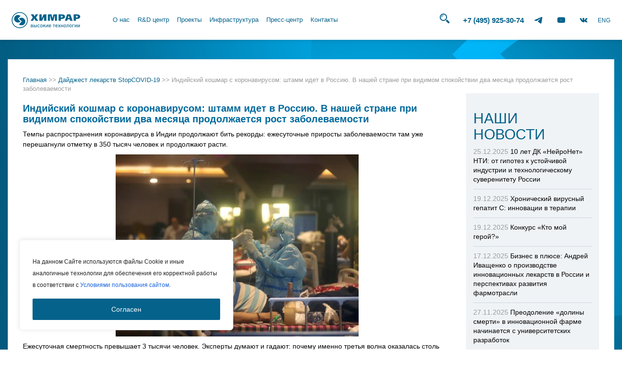

--- FILE ---
content_type: text/html; charset=utf-8
request_url: https://www.google.com/recaptcha/api2/anchor?ar=1&k=6Lfu4psUAAAAAMrNjgLYqcB4CISDj--k_e_9OWRE&co=aHR0cDovL2NoZW1yYXIucnU6ODA.&hl=en&v=PoyoqOPhxBO7pBk68S4YbpHZ&size=invisible&anchor-ms=20000&execute-ms=30000&cb=ay6n1tq11k4g
body_size: 48622
content:
<!DOCTYPE HTML><html dir="ltr" lang="en"><head><meta http-equiv="Content-Type" content="text/html; charset=UTF-8">
<meta http-equiv="X-UA-Compatible" content="IE=edge">
<title>reCAPTCHA</title>
<style type="text/css">
/* cyrillic-ext */
@font-face {
  font-family: 'Roboto';
  font-style: normal;
  font-weight: 400;
  font-stretch: 100%;
  src: url(//fonts.gstatic.com/s/roboto/v48/KFO7CnqEu92Fr1ME7kSn66aGLdTylUAMa3GUBHMdazTgWw.woff2) format('woff2');
  unicode-range: U+0460-052F, U+1C80-1C8A, U+20B4, U+2DE0-2DFF, U+A640-A69F, U+FE2E-FE2F;
}
/* cyrillic */
@font-face {
  font-family: 'Roboto';
  font-style: normal;
  font-weight: 400;
  font-stretch: 100%;
  src: url(//fonts.gstatic.com/s/roboto/v48/KFO7CnqEu92Fr1ME7kSn66aGLdTylUAMa3iUBHMdazTgWw.woff2) format('woff2');
  unicode-range: U+0301, U+0400-045F, U+0490-0491, U+04B0-04B1, U+2116;
}
/* greek-ext */
@font-face {
  font-family: 'Roboto';
  font-style: normal;
  font-weight: 400;
  font-stretch: 100%;
  src: url(//fonts.gstatic.com/s/roboto/v48/KFO7CnqEu92Fr1ME7kSn66aGLdTylUAMa3CUBHMdazTgWw.woff2) format('woff2');
  unicode-range: U+1F00-1FFF;
}
/* greek */
@font-face {
  font-family: 'Roboto';
  font-style: normal;
  font-weight: 400;
  font-stretch: 100%;
  src: url(//fonts.gstatic.com/s/roboto/v48/KFO7CnqEu92Fr1ME7kSn66aGLdTylUAMa3-UBHMdazTgWw.woff2) format('woff2');
  unicode-range: U+0370-0377, U+037A-037F, U+0384-038A, U+038C, U+038E-03A1, U+03A3-03FF;
}
/* math */
@font-face {
  font-family: 'Roboto';
  font-style: normal;
  font-weight: 400;
  font-stretch: 100%;
  src: url(//fonts.gstatic.com/s/roboto/v48/KFO7CnqEu92Fr1ME7kSn66aGLdTylUAMawCUBHMdazTgWw.woff2) format('woff2');
  unicode-range: U+0302-0303, U+0305, U+0307-0308, U+0310, U+0312, U+0315, U+031A, U+0326-0327, U+032C, U+032F-0330, U+0332-0333, U+0338, U+033A, U+0346, U+034D, U+0391-03A1, U+03A3-03A9, U+03B1-03C9, U+03D1, U+03D5-03D6, U+03F0-03F1, U+03F4-03F5, U+2016-2017, U+2034-2038, U+203C, U+2040, U+2043, U+2047, U+2050, U+2057, U+205F, U+2070-2071, U+2074-208E, U+2090-209C, U+20D0-20DC, U+20E1, U+20E5-20EF, U+2100-2112, U+2114-2115, U+2117-2121, U+2123-214F, U+2190, U+2192, U+2194-21AE, U+21B0-21E5, U+21F1-21F2, U+21F4-2211, U+2213-2214, U+2216-22FF, U+2308-230B, U+2310, U+2319, U+231C-2321, U+2336-237A, U+237C, U+2395, U+239B-23B7, U+23D0, U+23DC-23E1, U+2474-2475, U+25AF, U+25B3, U+25B7, U+25BD, U+25C1, U+25CA, U+25CC, U+25FB, U+266D-266F, U+27C0-27FF, U+2900-2AFF, U+2B0E-2B11, U+2B30-2B4C, U+2BFE, U+3030, U+FF5B, U+FF5D, U+1D400-1D7FF, U+1EE00-1EEFF;
}
/* symbols */
@font-face {
  font-family: 'Roboto';
  font-style: normal;
  font-weight: 400;
  font-stretch: 100%;
  src: url(//fonts.gstatic.com/s/roboto/v48/KFO7CnqEu92Fr1ME7kSn66aGLdTylUAMaxKUBHMdazTgWw.woff2) format('woff2');
  unicode-range: U+0001-000C, U+000E-001F, U+007F-009F, U+20DD-20E0, U+20E2-20E4, U+2150-218F, U+2190, U+2192, U+2194-2199, U+21AF, U+21E6-21F0, U+21F3, U+2218-2219, U+2299, U+22C4-22C6, U+2300-243F, U+2440-244A, U+2460-24FF, U+25A0-27BF, U+2800-28FF, U+2921-2922, U+2981, U+29BF, U+29EB, U+2B00-2BFF, U+4DC0-4DFF, U+FFF9-FFFB, U+10140-1018E, U+10190-1019C, U+101A0, U+101D0-101FD, U+102E0-102FB, U+10E60-10E7E, U+1D2C0-1D2D3, U+1D2E0-1D37F, U+1F000-1F0FF, U+1F100-1F1AD, U+1F1E6-1F1FF, U+1F30D-1F30F, U+1F315, U+1F31C, U+1F31E, U+1F320-1F32C, U+1F336, U+1F378, U+1F37D, U+1F382, U+1F393-1F39F, U+1F3A7-1F3A8, U+1F3AC-1F3AF, U+1F3C2, U+1F3C4-1F3C6, U+1F3CA-1F3CE, U+1F3D4-1F3E0, U+1F3ED, U+1F3F1-1F3F3, U+1F3F5-1F3F7, U+1F408, U+1F415, U+1F41F, U+1F426, U+1F43F, U+1F441-1F442, U+1F444, U+1F446-1F449, U+1F44C-1F44E, U+1F453, U+1F46A, U+1F47D, U+1F4A3, U+1F4B0, U+1F4B3, U+1F4B9, U+1F4BB, U+1F4BF, U+1F4C8-1F4CB, U+1F4D6, U+1F4DA, U+1F4DF, U+1F4E3-1F4E6, U+1F4EA-1F4ED, U+1F4F7, U+1F4F9-1F4FB, U+1F4FD-1F4FE, U+1F503, U+1F507-1F50B, U+1F50D, U+1F512-1F513, U+1F53E-1F54A, U+1F54F-1F5FA, U+1F610, U+1F650-1F67F, U+1F687, U+1F68D, U+1F691, U+1F694, U+1F698, U+1F6AD, U+1F6B2, U+1F6B9-1F6BA, U+1F6BC, U+1F6C6-1F6CF, U+1F6D3-1F6D7, U+1F6E0-1F6EA, U+1F6F0-1F6F3, U+1F6F7-1F6FC, U+1F700-1F7FF, U+1F800-1F80B, U+1F810-1F847, U+1F850-1F859, U+1F860-1F887, U+1F890-1F8AD, U+1F8B0-1F8BB, U+1F8C0-1F8C1, U+1F900-1F90B, U+1F93B, U+1F946, U+1F984, U+1F996, U+1F9E9, U+1FA00-1FA6F, U+1FA70-1FA7C, U+1FA80-1FA89, U+1FA8F-1FAC6, U+1FACE-1FADC, U+1FADF-1FAE9, U+1FAF0-1FAF8, U+1FB00-1FBFF;
}
/* vietnamese */
@font-face {
  font-family: 'Roboto';
  font-style: normal;
  font-weight: 400;
  font-stretch: 100%;
  src: url(//fonts.gstatic.com/s/roboto/v48/KFO7CnqEu92Fr1ME7kSn66aGLdTylUAMa3OUBHMdazTgWw.woff2) format('woff2');
  unicode-range: U+0102-0103, U+0110-0111, U+0128-0129, U+0168-0169, U+01A0-01A1, U+01AF-01B0, U+0300-0301, U+0303-0304, U+0308-0309, U+0323, U+0329, U+1EA0-1EF9, U+20AB;
}
/* latin-ext */
@font-face {
  font-family: 'Roboto';
  font-style: normal;
  font-weight: 400;
  font-stretch: 100%;
  src: url(//fonts.gstatic.com/s/roboto/v48/KFO7CnqEu92Fr1ME7kSn66aGLdTylUAMa3KUBHMdazTgWw.woff2) format('woff2');
  unicode-range: U+0100-02BA, U+02BD-02C5, U+02C7-02CC, U+02CE-02D7, U+02DD-02FF, U+0304, U+0308, U+0329, U+1D00-1DBF, U+1E00-1E9F, U+1EF2-1EFF, U+2020, U+20A0-20AB, U+20AD-20C0, U+2113, U+2C60-2C7F, U+A720-A7FF;
}
/* latin */
@font-face {
  font-family: 'Roboto';
  font-style: normal;
  font-weight: 400;
  font-stretch: 100%;
  src: url(//fonts.gstatic.com/s/roboto/v48/KFO7CnqEu92Fr1ME7kSn66aGLdTylUAMa3yUBHMdazQ.woff2) format('woff2');
  unicode-range: U+0000-00FF, U+0131, U+0152-0153, U+02BB-02BC, U+02C6, U+02DA, U+02DC, U+0304, U+0308, U+0329, U+2000-206F, U+20AC, U+2122, U+2191, U+2193, U+2212, U+2215, U+FEFF, U+FFFD;
}
/* cyrillic-ext */
@font-face {
  font-family: 'Roboto';
  font-style: normal;
  font-weight: 500;
  font-stretch: 100%;
  src: url(//fonts.gstatic.com/s/roboto/v48/KFO7CnqEu92Fr1ME7kSn66aGLdTylUAMa3GUBHMdazTgWw.woff2) format('woff2');
  unicode-range: U+0460-052F, U+1C80-1C8A, U+20B4, U+2DE0-2DFF, U+A640-A69F, U+FE2E-FE2F;
}
/* cyrillic */
@font-face {
  font-family: 'Roboto';
  font-style: normal;
  font-weight: 500;
  font-stretch: 100%;
  src: url(//fonts.gstatic.com/s/roboto/v48/KFO7CnqEu92Fr1ME7kSn66aGLdTylUAMa3iUBHMdazTgWw.woff2) format('woff2');
  unicode-range: U+0301, U+0400-045F, U+0490-0491, U+04B0-04B1, U+2116;
}
/* greek-ext */
@font-face {
  font-family: 'Roboto';
  font-style: normal;
  font-weight: 500;
  font-stretch: 100%;
  src: url(//fonts.gstatic.com/s/roboto/v48/KFO7CnqEu92Fr1ME7kSn66aGLdTylUAMa3CUBHMdazTgWw.woff2) format('woff2');
  unicode-range: U+1F00-1FFF;
}
/* greek */
@font-face {
  font-family: 'Roboto';
  font-style: normal;
  font-weight: 500;
  font-stretch: 100%;
  src: url(//fonts.gstatic.com/s/roboto/v48/KFO7CnqEu92Fr1ME7kSn66aGLdTylUAMa3-UBHMdazTgWw.woff2) format('woff2');
  unicode-range: U+0370-0377, U+037A-037F, U+0384-038A, U+038C, U+038E-03A1, U+03A3-03FF;
}
/* math */
@font-face {
  font-family: 'Roboto';
  font-style: normal;
  font-weight: 500;
  font-stretch: 100%;
  src: url(//fonts.gstatic.com/s/roboto/v48/KFO7CnqEu92Fr1ME7kSn66aGLdTylUAMawCUBHMdazTgWw.woff2) format('woff2');
  unicode-range: U+0302-0303, U+0305, U+0307-0308, U+0310, U+0312, U+0315, U+031A, U+0326-0327, U+032C, U+032F-0330, U+0332-0333, U+0338, U+033A, U+0346, U+034D, U+0391-03A1, U+03A3-03A9, U+03B1-03C9, U+03D1, U+03D5-03D6, U+03F0-03F1, U+03F4-03F5, U+2016-2017, U+2034-2038, U+203C, U+2040, U+2043, U+2047, U+2050, U+2057, U+205F, U+2070-2071, U+2074-208E, U+2090-209C, U+20D0-20DC, U+20E1, U+20E5-20EF, U+2100-2112, U+2114-2115, U+2117-2121, U+2123-214F, U+2190, U+2192, U+2194-21AE, U+21B0-21E5, U+21F1-21F2, U+21F4-2211, U+2213-2214, U+2216-22FF, U+2308-230B, U+2310, U+2319, U+231C-2321, U+2336-237A, U+237C, U+2395, U+239B-23B7, U+23D0, U+23DC-23E1, U+2474-2475, U+25AF, U+25B3, U+25B7, U+25BD, U+25C1, U+25CA, U+25CC, U+25FB, U+266D-266F, U+27C0-27FF, U+2900-2AFF, U+2B0E-2B11, U+2B30-2B4C, U+2BFE, U+3030, U+FF5B, U+FF5D, U+1D400-1D7FF, U+1EE00-1EEFF;
}
/* symbols */
@font-face {
  font-family: 'Roboto';
  font-style: normal;
  font-weight: 500;
  font-stretch: 100%;
  src: url(//fonts.gstatic.com/s/roboto/v48/KFO7CnqEu92Fr1ME7kSn66aGLdTylUAMaxKUBHMdazTgWw.woff2) format('woff2');
  unicode-range: U+0001-000C, U+000E-001F, U+007F-009F, U+20DD-20E0, U+20E2-20E4, U+2150-218F, U+2190, U+2192, U+2194-2199, U+21AF, U+21E6-21F0, U+21F3, U+2218-2219, U+2299, U+22C4-22C6, U+2300-243F, U+2440-244A, U+2460-24FF, U+25A0-27BF, U+2800-28FF, U+2921-2922, U+2981, U+29BF, U+29EB, U+2B00-2BFF, U+4DC0-4DFF, U+FFF9-FFFB, U+10140-1018E, U+10190-1019C, U+101A0, U+101D0-101FD, U+102E0-102FB, U+10E60-10E7E, U+1D2C0-1D2D3, U+1D2E0-1D37F, U+1F000-1F0FF, U+1F100-1F1AD, U+1F1E6-1F1FF, U+1F30D-1F30F, U+1F315, U+1F31C, U+1F31E, U+1F320-1F32C, U+1F336, U+1F378, U+1F37D, U+1F382, U+1F393-1F39F, U+1F3A7-1F3A8, U+1F3AC-1F3AF, U+1F3C2, U+1F3C4-1F3C6, U+1F3CA-1F3CE, U+1F3D4-1F3E0, U+1F3ED, U+1F3F1-1F3F3, U+1F3F5-1F3F7, U+1F408, U+1F415, U+1F41F, U+1F426, U+1F43F, U+1F441-1F442, U+1F444, U+1F446-1F449, U+1F44C-1F44E, U+1F453, U+1F46A, U+1F47D, U+1F4A3, U+1F4B0, U+1F4B3, U+1F4B9, U+1F4BB, U+1F4BF, U+1F4C8-1F4CB, U+1F4D6, U+1F4DA, U+1F4DF, U+1F4E3-1F4E6, U+1F4EA-1F4ED, U+1F4F7, U+1F4F9-1F4FB, U+1F4FD-1F4FE, U+1F503, U+1F507-1F50B, U+1F50D, U+1F512-1F513, U+1F53E-1F54A, U+1F54F-1F5FA, U+1F610, U+1F650-1F67F, U+1F687, U+1F68D, U+1F691, U+1F694, U+1F698, U+1F6AD, U+1F6B2, U+1F6B9-1F6BA, U+1F6BC, U+1F6C6-1F6CF, U+1F6D3-1F6D7, U+1F6E0-1F6EA, U+1F6F0-1F6F3, U+1F6F7-1F6FC, U+1F700-1F7FF, U+1F800-1F80B, U+1F810-1F847, U+1F850-1F859, U+1F860-1F887, U+1F890-1F8AD, U+1F8B0-1F8BB, U+1F8C0-1F8C1, U+1F900-1F90B, U+1F93B, U+1F946, U+1F984, U+1F996, U+1F9E9, U+1FA00-1FA6F, U+1FA70-1FA7C, U+1FA80-1FA89, U+1FA8F-1FAC6, U+1FACE-1FADC, U+1FADF-1FAE9, U+1FAF0-1FAF8, U+1FB00-1FBFF;
}
/* vietnamese */
@font-face {
  font-family: 'Roboto';
  font-style: normal;
  font-weight: 500;
  font-stretch: 100%;
  src: url(//fonts.gstatic.com/s/roboto/v48/KFO7CnqEu92Fr1ME7kSn66aGLdTylUAMa3OUBHMdazTgWw.woff2) format('woff2');
  unicode-range: U+0102-0103, U+0110-0111, U+0128-0129, U+0168-0169, U+01A0-01A1, U+01AF-01B0, U+0300-0301, U+0303-0304, U+0308-0309, U+0323, U+0329, U+1EA0-1EF9, U+20AB;
}
/* latin-ext */
@font-face {
  font-family: 'Roboto';
  font-style: normal;
  font-weight: 500;
  font-stretch: 100%;
  src: url(//fonts.gstatic.com/s/roboto/v48/KFO7CnqEu92Fr1ME7kSn66aGLdTylUAMa3KUBHMdazTgWw.woff2) format('woff2');
  unicode-range: U+0100-02BA, U+02BD-02C5, U+02C7-02CC, U+02CE-02D7, U+02DD-02FF, U+0304, U+0308, U+0329, U+1D00-1DBF, U+1E00-1E9F, U+1EF2-1EFF, U+2020, U+20A0-20AB, U+20AD-20C0, U+2113, U+2C60-2C7F, U+A720-A7FF;
}
/* latin */
@font-face {
  font-family: 'Roboto';
  font-style: normal;
  font-weight: 500;
  font-stretch: 100%;
  src: url(//fonts.gstatic.com/s/roboto/v48/KFO7CnqEu92Fr1ME7kSn66aGLdTylUAMa3yUBHMdazQ.woff2) format('woff2');
  unicode-range: U+0000-00FF, U+0131, U+0152-0153, U+02BB-02BC, U+02C6, U+02DA, U+02DC, U+0304, U+0308, U+0329, U+2000-206F, U+20AC, U+2122, U+2191, U+2193, U+2212, U+2215, U+FEFF, U+FFFD;
}
/* cyrillic-ext */
@font-face {
  font-family: 'Roboto';
  font-style: normal;
  font-weight: 900;
  font-stretch: 100%;
  src: url(//fonts.gstatic.com/s/roboto/v48/KFO7CnqEu92Fr1ME7kSn66aGLdTylUAMa3GUBHMdazTgWw.woff2) format('woff2');
  unicode-range: U+0460-052F, U+1C80-1C8A, U+20B4, U+2DE0-2DFF, U+A640-A69F, U+FE2E-FE2F;
}
/* cyrillic */
@font-face {
  font-family: 'Roboto';
  font-style: normal;
  font-weight: 900;
  font-stretch: 100%;
  src: url(//fonts.gstatic.com/s/roboto/v48/KFO7CnqEu92Fr1ME7kSn66aGLdTylUAMa3iUBHMdazTgWw.woff2) format('woff2');
  unicode-range: U+0301, U+0400-045F, U+0490-0491, U+04B0-04B1, U+2116;
}
/* greek-ext */
@font-face {
  font-family: 'Roboto';
  font-style: normal;
  font-weight: 900;
  font-stretch: 100%;
  src: url(//fonts.gstatic.com/s/roboto/v48/KFO7CnqEu92Fr1ME7kSn66aGLdTylUAMa3CUBHMdazTgWw.woff2) format('woff2');
  unicode-range: U+1F00-1FFF;
}
/* greek */
@font-face {
  font-family: 'Roboto';
  font-style: normal;
  font-weight: 900;
  font-stretch: 100%;
  src: url(//fonts.gstatic.com/s/roboto/v48/KFO7CnqEu92Fr1ME7kSn66aGLdTylUAMa3-UBHMdazTgWw.woff2) format('woff2');
  unicode-range: U+0370-0377, U+037A-037F, U+0384-038A, U+038C, U+038E-03A1, U+03A3-03FF;
}
/* math */
@font-face {
  font-family: 'Roboto';
  font-style: normal;
  font-weight: 900;
  font-stretch: 100%;
  src: url(//fonts.gstatic.com/s/roboto/v48/KFO7CnqEu92Fr1ME7kSn66aGLdTylUAMawCUBHMdazTgWw.woff2) format('woff2');
  unicode-range: U+0302-0303, U+0305, U+0307-0308, U+0310, U+0312, U+0315, U+031A, U+0326-0327, U+032C, U+032F-0330, U+0332-0333, U+0338, U+033A, U+0346, U+034D, U+0391-03A1, U+03A3-03A9, U+03B1-03C9, U+03D1, U+03D5-03D6, U+03F0-03F1, U+03F4-03F5, U+2016-2017, U+2034-2038, U+203C, U+2040, U+2043, U+2047, U+2050, U+2057, U+205F, U+2070-2071, U+2074-208E, U+2090-209C, U+20D0-20DC, U+20E1, U+20E5-20EF, U+2100-2112, U+2114-2115, U+2117-2121, U+2123-214F, U+2190, U+2192, U+2194-21AE, U+21B0-21E5, U+21F1-21F2, U+21F4-2211, U+2213-2214, U+2216-22FF, U+2308-230B, U+2310, U+2319, U+231C-2321, U+2336-237A, U+237C, U+2395, U+239B-23B7, U+23D0, U+23DC-23E1, U+2474-2475, U+25AF, U+25B3, U+25B7, U+25BD, U+25C1, U+25CA, U+25CC, U+25FB, U+266D-266F, U+27C0-27FF, U+2900-2AFF, U+2B0E-2B11, U+2B30-2B4C, U+2BFE, U+3030, U+FF5B, U+FF5D, U+1D400-1D7FF, U+1EE00-1EEFF;
}
/* symbols */
@font-face {
  font-family: 'Roboto';
  font-style: normal;
  font-weight: 900;
  font-stretch: 100%;
  src: url(//fonts.gstatic.com/s/roboto/v48/KFO7CnqEu92Fr1ME7kSn66aGLdTylUAMaxKUBHMdazTgWw.woff2) format('woff2');
  unicode-range: U+0001-000C, U+000E-001F, U+007F-009F, U+20DD-20E0, U+20E2-20E4, U+2150-218F, U+2190, U+2192, U+2194-2199, U+21AF, U+21E6-21F0, U+21F3, U+2218-2219, U+2299, U+22C4-22C6, U+2300-243F, U+2440-244A, U+2460-24FF, U+25A0-27BF, U+2800-28FF, U+2921-2922, U+2981, U+29BF, U+29EB, U+2B00-2BFF, U+4DC0-4DFF, U+FFF9-FFFB, U+10140-1018E, U+10190-1019C, U+101A0, U+101D0-101FD, U+102E0-102FB, U+10E60-10E7E, U+1D2C0-1D2D3, U+1D2E0-1D37F, U+1F000-1F0FF, U+1F100-1F1AD, U+1F1E6-1F1FF, U+1F30D-1F30F, U+1F315, U+1F31C, U+1F31E, U+1F320-1F32C, U+1F336, U+1F378, U+1F37D, U+1F382, U+1F393-1F39F, U+1F3A7-1F3A8, U+1F3AC-1F3AF, U+1F3C2, U+1F3C4-1F3C6, U+1F3CA-1F3CE, U+1F3D4-1F3E0, U+1F3ED, U+1F3F1-1F3F3, U+1F3F5-1F3F7, U+1F408, U+1F415, U+1F41F, U+1F426, U+1F43F, U+1F441-1F442, U+1F444, U+1F446-1F449, U+1F44C-1F44E, U+1F453, U+1F46A, U+1F47D, U+1F4A3, U+1F4B0, U+1F4B3, U+1F4B9, U+1F4BB, U+1F4BF, U+1F4C8-1F4CB, U+1F4D6, U+1F4DA, U+1F4DF, U+1F4E3-1F4E6, U+1F4EA-1F4ED, U+1F4F7, U+1F4F9-1F4FB, U+1F4FD-1F4FE, U+1F503, U+1F507-1F50B, U+1F50D, U+1F512-1F513, U+1F53E-1F54A, U+1F54F-1F5FA, U+1F610, U+1F650-1F67F, U+1F687, U+1F68D, U+1F691, U+1F694, U+1F698, U+1F6AD, U+1F6B2, U+1F6B9-1F6BA, U+1F6BC, U+1F6C6-1F6CF, U+1F6D3-1F6D7, U+1F6E0-1F6EA, U+1F6F0-1F6F3, U+1F6F7-1F6FC, U+1F700-1F7FF, U+1F800-1F80B, U+1F810-1F847, U+1F850-1F859, U+1F860-1F887, U+1F890-1F8AD, U+1F8B0-1F8BB, U+1F8C0-1F8C1, U+1F900-1F90B, U+1F93B, U+1F946, U+1F984, U+1F996, U+1F9E9, U+1FA00-1FA6F, U+1FA70-1FA7C, U+1FA80-1FA89, U+1FA8F-1FAC6, U+1FACE-1FADC, U+1FADF-1FAE9, U+1FAF0-1FAF8, U+1FB00-1FBFF;
}
/* vietnamese */
@font-face {
  font-family: 'Roboto';
  font-style: normal;
  font-weight: 900;
  font-stretch: 100%;
  src: url(//fonts.gstatic.com/s/roboto/v48/KFO7CnqEu92Fr1ME7kSn66aGLdTylUAMa3OUBHMdazTgWw.woff2) format('woff2');
  unicode-range: U+0102-0103, U+0110-0111, U+0128-0129, U+0168-0169, U+01A0-01A1, U+01AF-01B0, U+0300-0301, U+0303-0304, U+0308-0309, U+0323, U+0329, U+1EA0-1EF9, U+20AB;
}
/* latin-ext */
@font-face {
  font-family: 'Roboto';
  font-style: normal;
  font-weight: 900;
  font-stretch: 100%;
  src: url(//fonts.gstatic.com/s/roboto/v48/KFO7CnqEu92Fr1ME7kSn66aGLdTylUAMa3KUBHMdazTgWw.woff2) format('woff2');
  unicode-range: U+0100-02BA, U+02BD-02C5, U+02C7-02CC, U+02CE-02D7, U+02DD-02FF, U+0304, U+0308, U+0329, U+1D00-1DBF, U+1E00-1E9F, U+1EF2-1EFF, U+2020, U+20A0-20AB, U+20AD-20C0, U+2113, U+2C60-2C7F, U+A720-A7FF;
}
/* latin */
@font-face {
  font-family: 'Roboto';
  font-style: normal;
  font-weight: 900;
  font-stretch: 100%;
  src: url(//fonts.gstatic.com/s/roboto/v48/KFO7CnqEu92Fr1ME7kSn66aGLdTylUAMa3yUBHMdazQ.woff2) format('woff2');
  unicode-range: U+0000-00FF, U+0131, U+0152-0153, U+02BB-02BC, U+02C6, U+02DA, U+02DC, U+0304, U+0308, U+0329, U+2000-206F, U+20AC, U+2122, U+2191, U+2193, U+2212, U+2215, U+FEFF, U+FFFD;
}

</style>
<link rel="stylesheet" type="text/css" href="https://www.gstatic.com/recaptcha/releases/PoyoqOPhxBO7pBk68S4YbpHZ/styles__ltr.css">
<script nonce="jA7ao7IzFauxt273EpblzQ" type="text/javascript">window['__recaptcha_api'] = 'https://www.google.com/recaptcha/api2/';</script>
<script type="text/javascript" src="https://www.gstatic.com/recaptcha/releases/PoyoqOPhxBO7pBk68S4YbpHZ/recaptcha__en.js" nonce="jA7ao7IzFauxt273EpblzQ">
      
    </script></head>
<body><div id="rc-anchor-alert" class="rc-anchor-alert"></div>
<input type="hidden" id="recaptcha-token" value="[base64]">
<script type="text/javascript" nonce="jA7ao7IzFauxt273EpblzQ">
      recaptcha.anchor.Main.init("[\x22ainput\x22,[\x22bgdata\x22,\x22\x22,\[base64]/[base64]/[base64]/bmV3IHJbeF0oY1swXSk6RT09Mj9uZXcgclt4XShjWzBdLGNbMV0pOkU9PTM/bmV3IHJbeF0oY1swXSxjWzFdLGNbMl0pOkU9PTQ/[base64]/[base64]/[base64]/[base64]/[base64]/[base64]/[base64]/[base64]\x22,\[base64]\\u003d\\u003d\x22,\x22wrvDoMK0woDDvFfCjS9PTS3CpcO+Tjw9woFhwo9Sw4zDtxdTHsKXVnQkd0PCqMKvwqDDrGVrwoEyI0wIHjRSw7FMBhY4w6hYw7wuZxJxwqXDgsKsw5LClsKHwoVaLMOwwqvCoMKjLhPDlknCmMOEIMOwZMOFw5bDocK4Vgtdcl/[base64]/CkMOQO8K5AsOXMMKiw5vCrsKAw6BpGydvw4PDlsO+w7fDn8KCw4AwbMKbV8OBw791wqnDgXHCn8K3w5/CjlbDhE13ODPDqcKcw643w5bDjWHCtsOJd8KGP8Kmw6jDpcOJw4B1wpHClirCuMKEw67CkGDCpMOmNsOsKsOschjCisKQdMK8A2xIwqN/[base64]/[base64]/eV7DohNrw4nClzLDkjVldsKrw4sHwqrDs8OPV8OeL2LDv8OSRMOgXsKCw7vDtsKhDgBjfcOEw43Co3DCsEYSwpIUYMKiwo3Ck8OUAwIIXcOFw6jDg2MMUsKcw7TCuVPDkcOkw45xWkFbwrPDmXHCrMODw4o2wpTDtcKfwq3DkEhmRXbCksKpKMKawpbCkcKLwrs4w6/[base64]/DtcK+GUYYABJHwp7CtsKKEGLCvXhTP8OMJcOVw5fChcK1NsOLccKmwo7DmsOywqLDs8OsOzh8wrt+woArAMOgG8OOScOgw71rN8KeKk/CjX3DusO5wpkQCH7CjxbDkMK1c8OvRMO8NcOIw4dnP8KyPiMMcx/DnFLDqsKdw4VVOGPDqmdEVyJBfTQEF8K4wp3CvsKpZsOffXwFD2vCgMOFUMOaH8KswrcdacOvwp85MMKgwpUtBTM5AEAsTE4RZMObF3TCn0/CtTtAw4Rhw4DClcOHTHoFw6xyU8KZwpzCocKzw5nCrsOZw5zDvcO7MMODwqYpw4PCt1fDm8K9RsO+ZMOIYyrDsk1qw5UxaMO5wqvDhH0AwpMudMKIOQbDlcOAw6h2woLCnEUFw7zDqnVEw6LCsBQHwqUtw718CDbCjMKmBsOBw5ciwovCm8K5w6bCoE/DgsKpRsKDw6rDhsKyRsOkwrTCg0XDhcOUNmfDu2IiWMO/woXCq8O/[base64]/[base64]/Cm8KkEAzDuAjCh2fDmsKqwpvCiHs+JE8UVQEufMK0RsKxw4XCpXrDvGEQw4XCq35HPHjDsgfDksO6wpnCmnRBZ8Opwqlfw51Cw7/DhcKgw7JGdsOVejUiwpVLw6/Ct8KMRAAtdyQ8w4l7woUEwqDCpzPCqsOUwqEBJMKSwqfCo0nDljfCrsKMZjTDtR55KxPDn8KBR3l8fFrDmMKAczl9YcOFw5RxHcOsw7rChjrDr2tHwqZMA0I9w7s3cSDDpF7CnXHDuMOTw6LDgTYROHDCl1INw43Ct8KCa0dUOhfCsDc/dcKswqfCs0TCtwrCgMO+wrHDoQDCmEXCvMOGw5zDosOwZcOMwqYyBWUEQU3ClEPCpkZRw5LDrsOuXRIIAcOZwpHCsH7Csiwwwr3Dq3BfRsKkA0vCrQzCiMK6DcOzOhHDocKla8K1E8KMw7LDgRA/JyjDk29qwqZ/wrTCsMKTasKHSsK2OcOdwq/DkcOPwqolwrEHw6zCuV3Ck0VKYRZKwpkzw7PCnU4lbl5tcylhwoMNW0JyJ8OfwrbCoy7CpgULDMOlw4R9wocrwqfDpMOjwo4cMjfDucK0B03ClWolwr16wqPCqsKNe8Osw4h0wq/Crl5oDsOzw5zDrnrDpQPDhsK+w49IwrtMclUGwoHDucKgw6HCih5vw5vDj8KRwqpYfEZtwqzDgwTCvgVLw4nDkw7DoRRHw4bDoQHClyUvwp/[base64]/[base64]/CpXPDslobWcOOw47DmhQcRV8qwp/[base64]/w7NeCF12JsK5H8K/GcOSwr9owrnCkcKqw7w/AhsEEsKQHjs/OXBuwpnDlSvCrQ9LbUMnw4LCmjB0w7DCllBYw7fCgxfDu8KLfMKbHEBIwofCnMKww6PDl8OBw5PCvcOqwoLDqMOcw4fDsmLClV1Kw71ywozClEbDoMKQHFcrSS4qw6AXEXZhwoYsLsOtZ2xYSB/CmMKew6fCoMKJwqV1w5tNwoN/dn/DiHnCqMK2UyM8wqFSQsKab8KBwqIgT8KlwpcMw6h9G18fw68nw6EjeMOaNF/[base64]/woF4wrbCusKCGMKjw7pTwqsIT8KhJsKuw5gsN8KGC8O3wpdtwp8CeQIxUGk2V8KPw5bDtgvCqnxgHGTDpcKKwpvDi8Ouw67Dq8KNMn4gw4w+W8OnBl7DscKcw69Rw5/Cm8OJC8OTwqnCjGBPwqvCs8Kyw4VNLjpTwqbDmcKidz5rb2rDssOow43DrzRzbsKCw7XDtMK7wr3Ct8K0bCTDqVnDmMOlPsOKw7d8SUMObzvDhRkjwpvDjS1OQ8OswovCjMOSew0kwocFwq/DuxzDpkkbwrtMTsOKDAlmw6jDunjClVlgWXzCugIxDsKqHMOcwo/ChlYRwqUrZsOmw6/[base64]/[base64]/DtgTDix/DtWrCisO4wqXCjMOrGsOcFcO/wotJG3FHX8K9w5LCu8KEeMO9NHBlKcORw7N+w57DqSZiw5HDqMOiwpguwrBYw7/Cmi/CknjDpFPCq8KkS8KOZClOwo/Dm2PDsRIxV0TCnnzCuMOswrjDjsOsQX1pwonDh8KzMXzClMO7w4QLw5FPY8KRLsOTFcKzwqxMZ8OQwqprwpvDoGRWKhguC8O9w6d0N8OyZzcncXgLXMKJTcOswqw6w5MEwpRzV8OXLcKCG8KyUl3ChAFdw7Bqw77CnsK/YRxsXMKBwrZrDnnDji3CgQjDrWNINBHDr3oPeMOhIsKpHQjCgcKlwpLDgXfDo8OWwqc5fDkMw4JUwrrDvGdLw73Ch1ALeGfDnMKVBmdNwpx8w6Qhw4nCuiRFwoLDqMO/KwITNzR4w5pYwrXDrA80F8OPdy4Bw4/[base64]/Dk0HDrH0YQMKwQzQZw7rDocKNP8Onw7hkwqFiwqnDsiXDhsKEG8KPZmJVw7UcwoEEWXoPwpBjwrzCvjUwwpd2esOVwrvDr8OmwpY7QcOhEj5Twox2BMOcwpTClArDtmF5AFZswpIewpjDr8KIw6TDr8Kvw5rDkMKoe8O3wpnDpV0bD8K/QcKnwr9hw4bDvsO7QUfDr8OMaAjCtcK4D8OFIxt0w67CogHDoFfDssK1w5fDsMK5fFJQJcOKw444XAhUw57DsSc/csKOw53CnMKIA23DiRxkbzHCtyzDksKHwobCljrCqsKSwrTCuX/Cr2HDtVEmHMOiBEhjBEfCkHxDV3NfwpfDosO0U0QxW2TCn8OowqVzJC8eRR7CgsORwoXCtsO3w5nCoADDisO1w53Cn1JJw5vCg8OawqHDtcKsci3Cm8KSwoB0wrwOwrDDtcOTw6dZw5EuGglONcOVOiTDsj/Cq8O5VsKiG8Krw4/DlsOAMcO1w55sM8O6CWzCtjplwpM9B8O+TMKVKBQVw7lXMMKALkbDtsKnP0jDt8K/B8Oef0zCigJoHnfDghLCmCIbNsOMcjpIwoLCgVbCqsOfw79Yw6Vswo/DisOnwpxdbVvDtcOOwqTDrmPDocKFRsKsw7PDvG/[base64]/DmnHCjcO4TB/Du3zDgxZicjfCtsOzQUxhwqLDunbDnkjDmWl4woTDncOwwovCgzkmw5I8RcOXJ8Oww4TCgcOoTsKgbMOKwo3CtMKGJsOiPcOkNcO0wovCqsK+w681wo/DlQ8+w6Jgwplew4o5wpLDjDjDuQXDkMOswpTCg207w7XDqMOiFWJ6wq3Dm1vChw/Ds0vDqHJgwrwLwrElwqssHg5zGVpWJcO0GMO/wrQRw4/Cjw9uJSM/woTChMO6FcKEUGU9w7zCrcKSw57DncOAwqAqw6PCjsOBDMKSw53Cg8K/[base64]/wpwpVnTDpsO+wpvCu8K+P8OowrBMw7fCgGTCrQ0BLjYnw6vDn8Obw7fDmcKdw7c/woQzV8KnRWrCvsK1wrlpw7PClTXCtAdswpDDh3QZJcOiw5jCsGl1wrUpMMKVw71fDxdVXURZTMK3PmceRsKqwpUkcC88w61/woTDhcKORsOcw7XDrx3DuMKbL8Ktwqk3ccKjw4JZwrkAYcOgYsOdEjzCrmXCiXnCtcKSO8OwwroCJ8Ksw5MxU8K9c8OQTRfCjsODAWLCpC/DtMOCQCvClgNWwoAswrfCrsO8EznDu8KNw6V/wqLCn2/DpRnCgcK8PBY9VMK/[base64]/Dk8KYKcOhw4jCpjl5wrDCrcOcUsKAesKXwqfCvzJKeCDDjA/CizZ0wqEpw4rCp8KMIsK0f8OYwqNAIUhbwpHCqcK4w5bCssOkw6sOPB5aLsOBL8OwwpdAaCtTwpZlwrnDssO3w4kWwrDDmQxHwqjCpBgNwpbDqMKUH1rDtcKtwpdNw7TCom/CjnDDh8K+w6JJwozCl1/DksOww7YkX8OIcHXDmcKXw795IMKaCMK5woFGw54xCsOAw5VUw58BKSbCpjsfwol/fyfCpRtpJCTCpRbDmmYFwogYw4XDnRpyB8OGB8K3GV3DocOLwozCgRVnwobDsMOCOsOdE8KEQHccwoDDqcKANsOiw5ocwqc5w6DCqBbCjnQJanQJVcO2w50SIsOAw7DCksOaw6ciUxBJwqfDoALCi8K5HGJlHBPCsTXDjCI4YVxtw5jDuG4CYcKMX8KqfhrCi8Oyw7/DrwvCqMODDFPCmcO4wqJ+w4MmayReeB/DvMO7OcO3W0RVO8OTw6sUwpDDlQrDq1ohwpzCmsOyHcOFP3TDjGtcw7tAwprDrsKkfmfCvVBXC8Odwq7Dm8KfbcOaw7XCunnCtQgZe8K8ai1RDcKUN8KYwrQcw7cPwoDChcOjw5rCuXE4w4rCpnpZZsOewqMAIcKqFWoNbsKVw4bCksOgwo7CsXTCgsKYwr/DlWbDo2vDghfDv8KeAnXCuDTCvwrDoQREwrJvwpRjwr7DkGEgwqfCoCV0w7vDoRzClknCgEXDh8K8w58Nw4rDh8KlNi7Ch1rDnhNEI3TDhMOPwrLCssOQRsKBw7sXwoTDnDIDwoDCtGV7XcKKw5vCpMKJAMK8wroNwp/DjsONbcK3wpHCrBbCt8OME1JgEVZZwp3DtkTClMOtwrhMw47Dl8KDwr3CqcOrw7sJdX02woo3w6FrOCdXHMKCDAvCuEhxCcOtwqoKwrd3w57CvFvCgMOnIwLDmcKdwrg7w4A6XMKrw7rCmWFjDcKvwqxcME/CqwZvw47DuCHDhcKaB8KODMK1GMOEw5sNwoPCpsOmNcOpworClMOrZ3srwrY4wrjDocO1UcOuw6FFwq3DgcOKwpFzXFPCtMKuZsOUNsKodn93w7VxaVk/wqzDv8KDwod8FsKECcKJIsKvwpzCpFHDk2Qgw5TDuMKvw4HDuhPCjnQFw6orRFXCiCx1ZMO+w5hUw7zDqMKTYVUTCMOSV8OdwpXDkMOgw7/[base64]/CoTTCn1E/HcKVw58BwqPCnHkeajlsNX9/wosKGRpae8OFIlkwOVPCr8K5CMKiwp/DosOcw6XDtiUMLMKEwr7DnQkVA8KIwoBXPUzDkwByRxg8w53Dr8KowqvDj2bDnxVvGsKEdm4SwqHDl3pmw7HDoTjCrix1w5TCpnAKKwDCpngzwqTCl0bCu8O+wpcSDsKVwokaHCXDox7DrE9DJcKpw5Y1AsKtBRY2bDBjUU/Cp0R/EMKqOMOMwqk3CGgnwpAjw4jCmXZABMOkKsKzcBfDgS0KUsO1w4nCh8O8HMO9w6xTw5jDshtNM3QkM8OZYG/[base64]/DsTJWQsKTw4hEwrXDo8OxFsOnw4sdw7khLFPCuMOkwrR7MTTCuDdJwpvDnsKAEMKKwpF1EMK5wrbDvsOtwqPDhDDChcKOw7BTahnDs8KVaMKqOMKHbS1nAhxALRHCpsKCw7PCoU3DrMKpwocwBMOvwo4bN8KlUMOuCMORGArDrRjDpMKeFE3DvMOwLhNhR8O/MxdDQMKsJSTCpMKdw4oIwpfCqsK/[base64]/wr0hNMO6QX5aGcOPZTEPMGdPdcOdTnrChx3CiwddM3LClTIuwp5xwqM9w7TClsO2wqfDpcO1PcKDGlXCrlnDuSQyK8K0XMKnQwM7w4DDgwx3U8KTw6Nnwp0Owq1awq8aw5vDjcOCKsKNUcOlK04awrVqw6kQw73DrVoDBW/DqFlPBGB5wqNMHBsJwoheGF7CrMKlMlkxH1Rtw7rCoREVT8K8w4tVw6rDrcOvTjtTw4rCjmYpw7s8E0fCm1AwN8O+w5NPw4bCucONWMOGNCbDq1l7wrbClMKnR0QZw63CmHEFw6jCr17CrcKyw5AOK8Klw6RcacOABzvDi2JlwrVPw5cVwoLDiBLDucKvAH/[base64]/[base64]/w7UracOmRnDCssKxL0Zzwrl2w4fDlUHCi1lWVhvCicKiM8OewpUbSgl/BF0FYcKqw7xjO8OZO8OdRD9cw53DlsKLwrEwG2HCkArCocKzPh5/[base64]/[base64]/[base64]/PcK4w4nDkBHCmcO7wr3CvsKdTHTChcOjw487w6Jmw7p6w5BCwqLCsl/Cs8K9wp/DscOnw7PCgsObw5VYw7rDryfDjy0ewo/[base64]/A8O2RsK4w7LDp3s0dUABw7LClDszwr7ChMOYw4Q8BMO7w45bw4HCj8KewqNmwpkfNwRhCMKIw4xkwrxDZHPDj8KdYyljw4U4KBXCsMOfw7gWWsK7wp/Cjk5gwrhEw5LConzDnWB7w4DDrw0QAW4rISN3G8Knw7cRw4YTeMOvwooOwp5DcCnCj8K/w5Zlw6JlK8Obw63DnnghwpfDoGHDqntVIH06wr0GAsKaWMKzw6IDw78YOsKOw7TCsU3Cpm7CosOvw4/DoMOsdFrCkDXDtg0vwogKw74eMhYEw7PDvcK9OixvI8OIwrdqCFp7wrh/GWrCrmJUB8O/[base64]/CmFsjw6jChzfDtsKzF0XCnwgoN8O9f8OJwonCqQ41Z8KyMsOAwppUTMOlWAYIeCLCiR9TwpnDosKowrRhwoFDDFpjAAbCllHDo8KWw4A+fkRkwrHDuTHCtUdMTTYHN8OTwphRAT9SGcKEw4vDhsOGWcKIw45/[base64]/Cr1/[base64]/CoiTDucO5QcOvJVnDpztMBsKcwqbDsMONwrbCoBdTOVDDoz7CusOew73DtiPClWDChsKoVhjDjTHCjnjDoWPDvkjDg8ObwpI6NcKXR1/CiHdpMjXCr8KSw68nw6s2QcOFw5IkwqLCh8KHw4Q3wpHDosK6w4LCjn/[base64]/[base64]/DqsO8JMOrwrnCgTLCiQhKwqDCmsKSw4XDn0PCmwbDvsO0BMKZI2BtG8K0w6vDtcKwwpVqw4bDjMOaWsO9w6pIwqASbD3DpcKTw5Yzfyh0wrRwHDTCkATCjinCmx1Uw5UfcsK/wrjCuDZtwqAuHTrDsijCt8K4E0NfwqAQbMKJwrw2RsK9w68cIX/ClGbDhyZfwpnDtcKkw6kFwp1RMwXCo8OBw7fDnSsQwqrCkz3DscO2I3Vyw753aMOgwrF0AMO2ecO2fcKpwrnDpMKXwpFRY8OTw60pVAPCiQAdZkPDvhpTfsKBHMOcHSEsw7ZvwojDoMOvSsO3w4/[base64]/aRDCsW7CpkPCtAXCqC3CvDlHL8O9VcOIw4MEYzQaHMK3wpDDp2sXXcKjw41SL8KPKMOjwrAlwpkZwooZwprDsFbCosKgOsKmFsKrASXDlsO2wph1DTHCgGxswpB6w5DDmCwsw7w5UU1lbFrCujUbA8KWF8Kww7N8fMOlw7/ClcO3woQuHT7CpsKTwojCicK5RMKVHg9hKGsLwoI8w5QHw459wrTCpj/Co8K0w70zwr59AsOKPT7CszRhwoXCg8Olw4/Cvi/[base64]/DnsK/wpM4MS7CssKywpjCu2zCkllbwr1Sw4NEw4LDokzCusONPcK9w4EfNMKTNsK/wpd8RsO+w7Fiwq3Di8KFwrbDrDbCuVJISMOVw5kqLSDCmsKpGsKTbcKbcGsSNkrClMO5TB4cbMOMFcOrw4ptNV3Dpn0KOxlxwqNzw4MkHcKbbMOTw7rDhjLCn1ZZX3bDgB7DicK/D8Kdbxk7w6A5ZTPCsVN4wpsewrjDrsKSFxTDrmrDh8OBWMKhY8Omw78SVsOWIMKkdE3DoyF6IcOKwrPCkC0JwpbDmMOUbcKFZsKDB2lOw5low6tow4gEfAwFdRPDoyrCjcK2Fy0ew5rDqMOFwobCoT1xw6Y2wo/[base64]/ChC/[base64]/[base64]/DhzvDlMOqIMOwVw/DqcKCVcKSw68LYB0ZCnxISMKTfmXDrsOKYMO0wqTDnsOkCMOGw5ZYwojCnMKlw488w64HFsOZDRxRw4FCZsOpw4hAwqwMwqfDmMKnwpTCkRfCkcKiTMK7LX98U2xPRMOTbcOVw5d/w6zCucKLwrLClcKZw5XCl1d0RFEWCTJKXytnw7LCo8KsI8OkXxDCl2TDlsOZwp/DojrDtcKswqlVDx3DmiVzwpQPIsKgwrhbwo83blTDjMOIUcOTwrhRPiwbw6rDtcOrMVbCtMOCw5PDuw3DnsKaDl0XwpNOwpoEZMOQw7FQZFDDnituw7VcdsOmdynCmBvCr2rClFAAX8KpDMK+LMOgOMOrNsOZw5Edeil6JizCrcOJWyjDmMK4w6LDpR/CrcOGw71GaCjDgEnCvXtQwoE+esKgT8OSwoRnTWYcVcKIwpciIsKYWTbDrQDDvjEIDT8+X8Kgw7h8acKrwqhHwq9jw6DCqFV/wqVhWgHDocO3ccKULD/[base64]/CmcKLOFcXwpzCk1tqw7EawpLCoMOCfWjDu8KwwpjCgUjDux99w6vCv8KBMsKvwrzCv8OzwoFywrJRcMOHJcOEE8OzwoLCucKHw7zDngzChyjDtcOTZMKlw6nCjsKnaMOgwr4HZCTCvz/DnWlbwpXCvBRwwrbDssOQAsO+UsOhEXbDp0TCkMODFMO1wqlTw5LCrcOPwpfDpQ4VLMOMCUfCrFbCl1LCqmjDu30NwqcGF8KdwovDhcK+woZRZA3Cl3tGE37Dr8OhYMKyPB14w7kyB8O6KMOFwrnCusOXKlDDvsKfwr/CqiE7wrPCucOMMMO6UsOMMhXChsOVVcO3Xwszw6U/wpPCt8OwOsOmFsKdwobCrQfCtkgIw5rDmgDDuQ19wo3CrEoswqVPRkE1w4Atw50LHnHDkzvCuMKDw5TDpznCnsKFb8OILU12TMOSCcKHwojDmnLCnsOyAcKILgTCscKQwq/DiMK5Ij3CjcOUeMK8wptsw7HDrcOlwrHCr8OCUBbDkkLCicKkwqxGwo3CsMKkYwEbDi5Tw6zCn2R4BRbDmWNZwp3Do8KUw5ZCVsOKw6tJw4luwqA7FgzDkcKOw61Re8Ksw5AcYMONw6FEwq7Cqn9/[base64]/wo/Ck8O2wpTDqAjDrQLCvnnDn0bDtMOrVF7CpFYIJsKywoNtw7LCkhjDjcOYOCXDmV3DuMKvasK3NsKUwprCsFkgw4A/[base64]/DrsOHw7kEw4bCnsOSK8OswqRUQcOQSVrCpyDCuVvCmXZNw4kLcCJ8AT/DviwoZcO1wrtNw7zChsOZwrnCuwkaMcO3a8OkRV5XD8Onw6YvwpfDrRxQwrd3wqMewoDCgTdVJwlUDcKUwoPDmyXCvcKDwrLCozPCt1fDmVo6wpPDnSRHwpPDnj0hTcOXBHYCHcKZYsK2LgzDtcOGEMODwpjDtsKDOTZjwrRVYTl6w7hXw4bChMOTw5HDqg/Du8Oww4l4TcOQb3rCmsKNUk9mwp7Cs2bCpcK7B8KnVFdYYiDDtMOpwp/Dm2TCmz7DksOOwpxDK8OgwprChTnCiTUNwodNIcK1w7zDpsOww7PCosOsRFzCpsOgMSPDoyRkQ8O8w7YJMx9Dfx8qw59vw70cWm05wrXDmMOqZm/[base64]/YMOrwqtBAsOqwpI/w4nCusOOwrwQw4U5wrLDnzE8XmnDp8O0fMOywpXDtMKXL8KaJMOXF2rDhMKZw4zCgDVUwo7DmcKzFsOiw70+G8O4w7PCgiBGE1ERwrITS3nCi3MywqHCvsK+wqRywoPDuMOLw4rCsMOYNDPCkjLCnxLCmMKVw5RfdMK0RcK/[base64]/DncOSwpLDocKbwpR/J8KUwrgawq3DuiZTcXgNIcKhwobDrMO5wqXCncO+NGsiblZCOMKOwpRLwrRxwqfDosOMw7nCqlJvw61lwoLDgsOfw4rCjcKUGDgXwrM+ODIvwrfDkzhrwo5WwoXDlMKowr5HDi02aMO5w6x7wp1JTxh9Q8Oww5E/cFEPRRfCsm3DlQBfw5DCn2XDlMOsKUNhYsKyw7nDoiHCp1s3CB3DrcOJwpIKwo0NEMKQw6DDvMKhwoTDtMOAworCh8KtfsOewojCuw7Co8KQw6E4fsK1Pg1bwr7CmMOVw7nCigzDrEh8w5vCq3w1w7gdw6TCv8KkFzfChMOJw7Jewp/Cn3caACfChGrCqsKmw7XCoMOhSMK7w7lvAsOvw63CjMKveRXDlHPDqW1RwrXDhizCp8KtLiZAAWPCgsODesK/fBrClynCqMO1wpUNwo7ChTbDklBbw77DpmfCnjbDrcODScKywqvDn1s0LV7DhGUxJsOSRsOkCkY0LXbDuwk/[base64]/[base64]/CucOlNMOxc09fP0g1aVPDoH16w5XCn0rCjsOxVjcUeMKpWBbDgzXCl3rDpMO6N8KbUhvDrcKuYy/CgcOaP8Osa1jCmlvDpAHDjQhmcMKbw7V0w6DCnsK0w4TCml7CsGxxNSgDa3VgSMOwFw5GwpLDvsKNMHwCFMOKcX0Cw7rCscOgwoFlwpHCvW/[base64]/Cu1QVZsOwwqVHw4Yew7A4wp7DmMKZK3vDvMKkw7DCmlfCi8KBacOZwrFIw5bDtnHCkMK7dsKGYHd8TcK5wqfDuF1+XsK2eMOuwpp7RMO/FRYiKcOjIcOdw6zChjpMA04tw7bDm8KTUUbCisKsw4bDujLCkVHDoyjCuAUawofCv8KUw7rDoQcFDSl/wpVrQMKjwogTwr/Dm2vDgEnDgWpESAbCucKpw5bDkcOxSyTCgU/DhCfDmRTDjsKpTMOzV8O7w5NcUcKhw6N9fcKQw7EaQ8OSw6ZoV2V9cETCtsOaEwTCkXnDqWrDuybDv0xkc8KKYC9Nw4PDo8Kew5xhwrYNSsONWS/[base64]/Cr8OmTMOXZxLCr8Oww6fDkSTCscK5WAYAw7AxbQjCnF8xwoh8YcKwwqp+A8OjcWLCtTtZw7oBw6bCmD9uwpB1e8OBRA/Cgy/[base64]/[base64]/w7TDuGnDkiDDtcKKKQoNwoHDl8OMwpLDvsOLV8KZwokxFxTChmYqwp7DrFEoC8OLZ8KmWwfCg8KiP8OfUcOQwohsw6nDolTCksKvCsK4TcOrw78XPsOmw71/[base64]/w6LClXZNw6zDiXDDqcO8wpfCvBvCjTfDnUVswprDqQI3RMOafXHChiHDqcK4w7MTLhhzw6MAI8O0UsKdMWUOLRbCn3rDmMOaBsO9JsOmWmrCksOsYMOcMxHCviPCpsK5CsO6wqvDqGkqSwQ/wprCjsKBw4jDrcOTw67CkcKjUS50w7jCuSTDjMOuwpcOS2DDvcOWTyRGwr3Dg8KmwoICw4fCrT4Bw6xRwqExbU7DrzACw7XChMOHCMK7w5VZOxZONxrDq8OANVfCr8OCAVhFwpjCpn5Mw4DDpcOzVcOZw73Dt8OteksDBMONwqIUccOFZlkMJcOswqTCkMKFw4XDs8K/C8KwwrEEOMKQwrTCuhXDk8O4THXDr18YwrlQwrjCq8OGwogpRGnDn8OFEQ5aLWR/wr7DpEhVw7fChsKrc8O5LFx2w64YNcKbw43CuMK1wpTCt8OqHEFUHHQeIngCwojDj1hGW8OcwrUrwrxMBMKgAcK5CcKpw7/Dv8KlMcOXwobCvMKsw4A9w4ciw7EHT8KoPiZjwr7CksO+wq/CnMOAwrzDvm/CqH7DlcOJwrFqwr/CvcK6QMKJwqhgf8O2w5rCukATXcKpwrgHwqgxwp3DncO8wqo/DMKycMKrwoDDjQbCuWrDlUpIRSsRQ3PCm8ONHcO6GWJrN0DDght/[base64]/CnnbCoMKUfHdtw7LDrsOew7Qdwr/CpMO4wpwqw4zCisKRAUN5XF9IBsKGwqjDi1sVwqcEGUvCtcOoe8OXCMOfdRdqwoXDsSxQw7bCrW/DqsOOw5kwYMOvwo5SScKfNsKww68Mw57DjMK1Rj3CjsKEw7/DucOFwrXCmMKUYGATw5A9CyjDisKcw6TChMK2w4bDmcOtwoXCnnDCmGxuw6vDocKDExZ9fSXDjxtAwpjCg8K8w5/[base64]/[base64]/AHVjSyBracONw4TCusOiaMKyK3E2ASfCiho6Sm/ClcOMwofCi1bDlkTCqcOnw77CoXvDjjLCr8KQHsKWMMOdwp/CscOZL8KbUsOQw4DClS/Cqm/CpHQxw6HCgsO2ciJhwo7CljZ/w4MGw7RKwo1oFlcfw7cOw6dtdzQVRkjDg2zDmsO/aTVFwoQdZCvCmXEedMKEG8Okw5bChCrCmMKcwpPCncOZdMK9GSLCmAs8w5bCnRfCpMODw6dGw5bDi8KlYFnCrFA6w5HDin9gJE7DkcOkwoknw67DlBxYPcKYw6E0wrrDl8Kmw7zDqn4Sw4/CjMK/wr1swodfAsOiw7LCqsKlDMO+FcK1wrvCsMK4w6hpw7fCucKJw7dcXcKpQcOde8ODw5LCr0bChsO3CHjDlnbClm5MwoTCtMO2UMOJw5QNw5s/ElJPwosLFsOBw6wDMTQLwp8dw6TDvXjCn8OMDURNwoTCmhZNesOowrHDssKHworCsl/Cs8KUYDMYwq7Dg2UgOsOwwrodwoPDpsOiwr5Aw6tUw4DCtmxpMT7CvcOLXRFWw77DucKrAwolw63CoWnCjwhePA/[base64]/EUoBw7Rkwoo4RMKswqDCj3bDh8KcSMOnwofCsS91NDnCl8Omwq7CoV7DlGkIw5RFIEzCtsOAwpYPbMOALsKjRHtlw7XDtGJCw4p6dFbDucOiCDVCwrkOwpvCosORw4hOw63CoMObWMO/[base64]/DscOrwqMyw7Q/[base64]/CrnFhw7DCm8Oew7UiA8KnwqLDhMK+QsOKwpzDpMO0wrbChBfCu3xSTUXDosK+A15ywrnDhsKuwrFBw7/DscOOwq/CqXVASGMswpNnwqjCnyd7wpQQw48YwqnClcO6RcKAX8OmworCh8KlwoHCuU9Uw7jCksObXicCO8KrfyDDnRXCiDnCisKiVsK2wp3DrcOzUlnCgsKfw6s/B8K1w5fDtlLCjsO3LG7CjDTCsAnDnDLCjMOAw7wNw67CgCvDhFI5wq1cwoVGAMOaS8Oiw4gvwq1awpbDjEjDlXJIw5XCon/[base64]/CjA09HcKPdX5aw7BGwrxYwpQ9w7huw4TDmwQoKsOiwrBcw5hEDUsNwpPDuxHCs8O8wqnCm2bCisOqw6HDk8KLVm5UZUJKNRYYLMOEwo7DgcOsw5U3NXw/RMK+woQeN3bDpE4ZRxnCpnpbE0UmwpvDh8KTDS5yw401w7l9wqjCjX7CtsOzSHzDgcOOwqF6wrkawqMBw67CkggaZMKcfsOew6NUw489NMObTnQxImPCnw/DqsORwrHDhHxbwo/Ch37Dn8K4E0rCjMOaMcO5w5cAOnzCp2QtZk/DvsKjasOXwpwJwrdOIQtpw5PCgcKCBMKewqdFworCrcKYd8OgWHwBwq8jTcK4wq/Cm0zCr8OiYcOQZ3TDo0l/JMOMwr4bw7zDm8KaDlpaMndEwqJawrssEMOvw44eworClnhYwoHDj1ZlwozCmwRmU8OFw5bDlMKvw4fDlDFUVELCvsOXSRFXZsKbKC/CljHClMOia3bCixcYK3DDuiLDkMO1wp/DhsOODGPDjS09wqnCphUUwqrDo8K8wrxWw7/DpWteBCfDqsOmwrRsLsOpw7HDmXDDkcKBbzzCpRMwwobCrcKiw7gRwpgeEsK+BX5KYcKMwqEHVcOHUsOkwr/CoMOsw5HDpxBKGMK+b8KkfAbCoGMTwo0Ew5MDccOBwrvCjibCsGZoZcO1UcKvwoAJDWQ1DCImccKfwoLDigXCkMKtwqjDmC0AIXcxXQ1Yw7sOwpzDhHdzwqnDhhbCtG7DpMOGBcOiD8KNwqcZWiPDm8OzKlfDm8O+wobDkg3Dj1QlwqvChAtTwp/CpjzDusORw4Bowp/DisOSw6ZiwphKwocLw7ErC8K5DMOUFFbDpcK0HW4Lc8KBwpMqw7HDqV/CvlpUw6XCo8ORwpJpB8K6MXPCrsODEcOtBh7DtX7CpcOIWS0wDxbDncKETWHCpMKHwr/DnCvDoD7DtMKCw6t1bhlROMO7ag96w6MNwqEwbsKCwqIfTFjDjcKDw7zDlMKDPcO9wqxTeDTCq03CgcKAZ8Ovw5rDv8KqwqfCtMOOwoPCq3BBwogeXkvChB12UDfDlxzCnsO9w4XCqUc/wqkhwpkgw4UxVcORFMO0QhzClcKTwrJDVA56fMKZIwcgXsONwqN4asOWDcKCd8KeUijDnyRcD8KMw49lwobDjMK4wo3DocKLaQ8gwq5bFcOpwqbDkcKRMcOZMMKuw5s4w6JlwqLCp2vCm8OuTlAUcCTDrEPCtXA4Zn1+fUDDjQ/DuXfDk8ODBRMEd8KiwpjDpErDnTrDrMKIwpXCgMOFwpZ5w7xKG1LDlFjCviLDmSzDhRvCr8KGJcO4dcKNw4HDpkkzVGLChcO/wqFWw4dgcSXClzc9JBBHwpxnCSYYw7ECw6rDpsOvwqVkMsKzwq9LL2hxfAnDkMKgZsO1HsONViVlwoBVK8KJSDYewqAKw6lCwrfCpcOsw4BxVADCucKFw4rDnF58Sl1NdMKAPH/Dm8KxwqRMesK+dVsfEsOQesO7wq4JKXMxdMO2TnHDvhnCmsKmw6bClsK9UMOmwoUQwq3Crg\\u003d\\u003d\x22],null,[\x22conf\x22,null,\x226Lfu4psUAAAAAMrNjgLYqcB4CISDj--k_e_9OWRE\x22,0,null,null,null,1,[21,125,63,73,95,87,41,43,42,83,102,105,109,121],[1017145,710],0,null,null,null,null,0,null,0,null,700,1,null,0,\[base64]/76lBhmnigkZhAoZnOKMAhk\\u003d\x22,0,0,null,null,1,null,0,0,null,null,null,0],\x22http://chemrar.ru:80\x22,null,[3,1,1],null,null,null,1,3600,[\x22https://www.google.com/intl/en/policies/privacy/\x22,\x22https://www.google.com/intl/en/policies/terms/\x22],\x22MwQvOr/1tiFhEyqQXV/JtT9HgHuaSx+8lQNN5E6r6zM\\u003d\x22,1,0,null,1,1768924318101,0,0,[251,76],null,[61,241,181,30,127],\x22RC-oIV5gxVuBoGlNw\x22,null,null,null,null,null,\x220dAFcWeA7ODP1vw_mTf9j7ihqudhMGHTG4v1_1xHWTuJ1_EuktOByE625WzZNYSfiE3eIp7ovt_FX_r0j58tB_BTHWexLFtXketQ\x22,1769007118062]");
    </script></body></html>